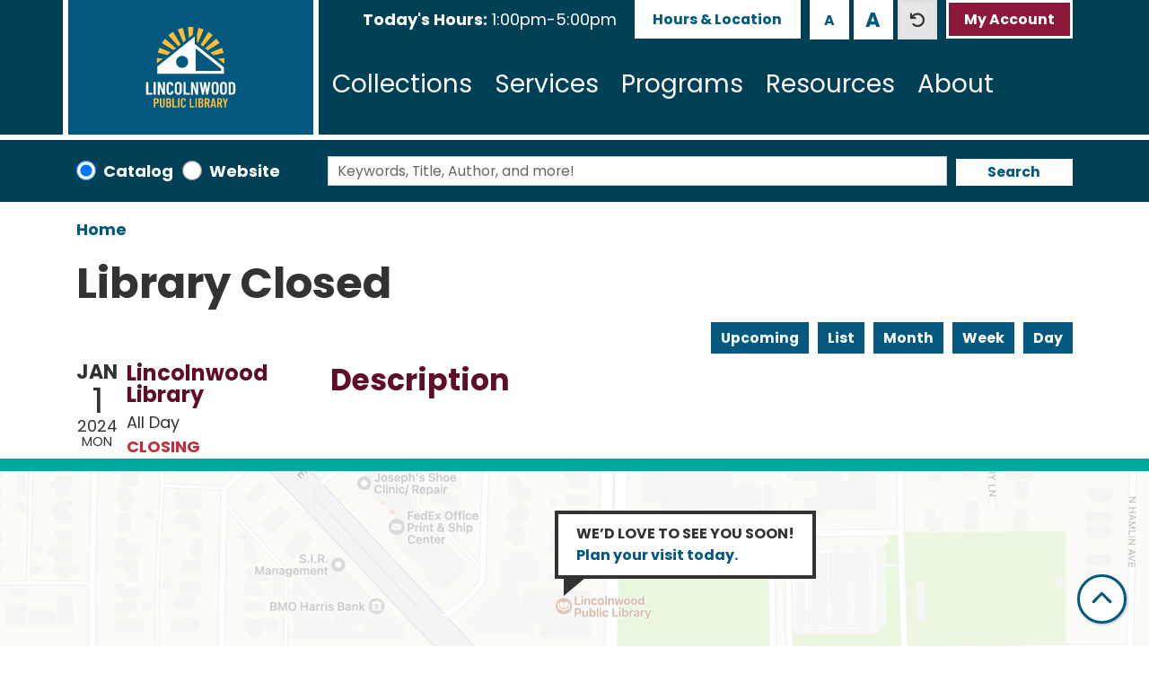

--- FILE ---
content_type: text/html; charset=UTF-8
request_url: https://www.lincolnwoodlibrary.org/event/library-closed-18
body_size: 10274
content:
<!DOCTYPE html>
<html lang="en" dir="ltr" prefix="og: https://ogp.me/ns#">
  <head>
    <meta charset="utf-8" />
<link rel="canonical" href="https://www.lincolnwoodlibrary.org/event/library-closed-18" />
<meta property="og:site_name" content="Lincolnwood Public Library" />
<meta property="og:type" content="website" />
<meta property="og:title" content="Library Closed" />
<meta name="Generator" content="Drupal 11 (https://www.drupal.org)" />
<meta name="MobileOptimized" content="width" />
<meta name="HandheldFriendly" content="true" />
<meta name="viewport" content="width=device-width, initial-scale=1.0" />
<link rel="icon" href="/themes/custom/website_theme/favicon.ico" type="image/vnd.microsoft.icon" />
<link rel="alternate" hreflang="en" href="https://www.lincolnwoodlibrary.org/event/library-closed-18" />

    <title>Library Closed | Lincolnwood Public Library</title>
        <style>
      :root {
        --calendar-theme-external-link-content: "Opens\20 in\20 a\20 new\20 tab\3A \20 ";
      }
    </style>
    <link rel="stylesheet" media="all" href="/core/misc/components/progress.module.css?t91jen" />
<link rel="stylesheet" media="all" href="/core/misc/components/ajax-progress.module.css?t91jen" />
<link rel="stylesheet" media="all" href="/core/modules/system/css/components/align.module.css?t91jen" />
<link rel="stylesheet" media="all" href="/core/modules/system/css/components/container-inline.module.css?t91jen" />
<link rel="stylesheet" media="all" href="/core/modules/system/css/components/clearfix.module.css?t91jen" />
<link rel="stylesheet" media="all" href="/core/modules/system/css/components/hidden.module.css?t91jen" />
<link rel="stylesheet" media="all" href="/core/modules/system/css/components/js.module.css?t91jen" />
<link rel="stylesheet" media="all" href="/modules/custom/block_text_resizing/css/text-resizing.css?t91jen" />
<link rel="stylesheet" media="all" href="/modules/custom/library_calendar/lc_calendar_theme/css/base.css?t91jen" />
<link rel="stylesheet" media="all" href="/modules/custom/library_calendar/lc_calendar_theme/css/state.css?t91jen" />
<link rel="stylesheet" media="all" href="/modules/custom/library_calendar/lc_calendar_theme/css/components/branch-selector.css?t91jen" />
<link rel="stylesheet" media="all" href="/modules/custom/library_calendar/lc_calendar_theme/css/components/date-icon.css?t91jen" />
<link rel="stylesheet" media="all" href="/modules/custom/library_calendar/lc_calendar_theme/css/components/events.css?t91jen" />
<link rel="stylesheet" media="all" href="/modules/custom/library_calendar/lc_calendar_theme/css/components/event-full.css?t91jen" />
<link rel="stylesheet" media="all" href="/modules/custom/library_calendar/lc_calendar_theme/css/components/menu-tasks.css?t91jen" />
<link rel="stylesheet" media="all" href="/modules/contrib/office_hours/css/office_hours.css?t91jen" />
<link rel="stylesheet" media="all" href="/themes/custom/calendar_theme/node_modules/%40fortawesome/fontawesome-free/css/all.min.css?t91jen" />
<link rel="stylesheet" media="all" href="/themes/custom/website_theme/css/style?t91jen" />

    
  </head>
  <body class="path-node page-node-type-lc-closing no-js">
        <a href="#main-content" class="visually-hidden focusable skip-link">
      Skip to main content
    </a>
    
      <div class="dialog-off-canvas-main-canvas" data-off-canvas-main-canvas>
    
<header class="header">
      <div class="position-relative">
      <div class="container">
        <div class="row">
                      <div class="col-8 col-sm-6 col-lg-3 mx-auto branding-col">
                <div>
    
<div id="block-sitebranding" class="block block-system block-system-branding-block position-relative">
  
    
        
    
    <a class="site-logo" href="/" rel="home">
      <img src="/themes/custom/website_theme/logo.svg" alt="Home" fetchpriority="high">
    </a>
  </div>

  </div>

            </div>
          
                      <div class="col-12 col-lg-9 header-content-col">
                <div class="header-content-container">
    
<div id="block-branchselect-2" class="block block-lc-branch-select block-lc-branch-select-block position-relative">
  
    
      


    
<div class="lc-branch-select">
    <div class="lc-branch-select__wrapper lc-branch-select__wrapper--single lc-branch-select__wrapper--open">
    <div class="lc-branch-select__content-container">
              
                                              
        <div class="lc-branch-select__today-hours-container lc-branch-select__collapse" role="button" tabindex="0">
          <div class="lc-branch-select__today-hours">
            <b class="lc-branch-select__today-hours--label">Today's Hours:</b>
            <span class="lc-branch-select__today-hours--value"></span>
          </div>
        </div>
      
              
                  <button class="button lc-branch-select__collapse" type="button">
            Hours &amp; Location
          </button>
        
        <div class="lc-branch-select__collapsed-wrapper">
                        
          
          <div class="lc-branch-select__content">
            <div>
  
      <h2><a href="/branch/lincolnwood-library">

            <div class="field-container">Lincolnwood Library</div>
      </a></h2>
    
  

<div class="lc-branch-select__branch lc-branch-select__branch--89" data-branch="89">
  <div class="lc-branch-select__branch--hidden-region">
    
<div class="block block-layout-builder block-field-blocktaxonomy-termlc-library-branchfield-lc-branch-hours position-relative">
  
    
      

      <div class="field-container">
              <div><div class="office-hours office-hours office-hours-status--closed"><div class="office-hours__item"><span class="office-hours__item-slots">1:00pm-5:00pm</span><span><br /></span></div></div></div>
          </div>
  
  </div>

  </div>
  <div class="lc-branch-selector-content-row">
    <div class="lc-branch-selector-content-col">
      <div>
        
<div class="block block-layout-builder block-field-blocktaxonomy-termlc-library-branchfield-lc-phone-number position-relative">
  
    
      

            <div class="field-container"><a href="tel:8476775277">(847) 677-5277</a></div>
      
  </div>

<div class="block block-layout-builder block-field-blocktaxonomy-termlc-library-branchfield-lc-address position-relative">
  
    
      

            <div class="field-container"><p class="address" translate="no"><span class="address-line1">4000 W. Pratt Ave.</span><br>
<span class="locality">Lincolnwood</span>, <span class="administrative-area">IL</span> <span class="postal-code">60712</span><br>
<span class="country">United States</span></p></div>
      
  </div>

<div class="block block-layout-builder block-extra-field-blocktaxonomy-termlc-library-branchmap-link position-relative">
  
    
      <a href="http://maps.google.com/?q=4000%20W.%20Pratt%20Ave.%2C%2BLincolnwood%2C%2BIL%2C%2B60712" target="_blank">View on Google Maps</a>
  </div>

<div class="block block-layout-builder block-field-blocktaxonomy-termlc-library-branchfield-lc-branch-selector-text position-relative">
  
    
      

            <div class="field-container"><p><a href="/closings">Days closed</a></p></div>
      
  </div>

      </div>
    </div>
    <div class="lc-branch-selector-content-col">
      <div>
        
<div class="block block-layout-builder block-field-blocktaxonomy-termlc-library-branchfield-lc-branch-hours position-relative">
  
    
      

      <div class="field-container">
              <div><div class="office-hours office-hours office-hours-status--closed"><div class="office-hours__item"><span class="office-hours__item-label">Sun: </span><span class="office-hours__item-slots">1:00pm-5:00pm</span><span><br /></span></div><div class="office-hours__item"><span class="office-hours__item-label">Mon: </span><span class="office-hours__item-slots">9:00am-9:00pm</span><span><br /></span></div><div class="office-hours__item"><span class="office-hours__item-label">Tue: </span><span class="office-hours__item-slots">9:00am-9:00pm</span><span><br /></span></div><div class="office-hours__item"><span class="office-hours__item-label">Wed: </span><span class="office-hours__item-slots">9:00am-9:00pm</span><span><br /></span></div><div class="office-hours__item"><span class="office-hours__item-label">Thu: </span><span class="office-hours__item-slots">9:00am-9:00pm</span><span><br /></span></div><div class="office-hours__item"><span class="office-hours__item-label">Fri: </span><span class="office-hours__item-slots">9:00am-5:00pm</span><span><br /></span></div><div class="office-hours__item"><span class="office-hours__item-label">Sat: </span><span class="office-hours__item-slots">9:00am-5:00pm</span><span><br /></span></div></div></div>
          </div>
  
  </div>

      </div>
    </div>
  </div>
</div>

</div>

          </div>
        </div>
          </div>
  </div>
</div>

  </div>

<div class="btn-group block block-block-text-resizing position-relative" id="block-textresizingblock">
  
    
      <div><button aria-label="Use smaller text size." class="btn-text-resizing-sm btn btn-text-resizing" data-text-size="small" title="Use smaller text size." type="button">A</button>
<button aria-label="Use larger text size." class="btn-text-resizing-lg btn btn-text-resizing" data-text-size="large" title="Use larger text size." type="button">A</button>
<button aria-label="Use default text size." class="btn-text-resizing-default btn btn-text-resizing" data-text-size="default" title="Use default text size." type="button">A</button>
</div>

  </div>

<div id="block-headerbuttons" class="block block-block-content block-block-content6955d936-d92d-4d12-a6c0-1afd2c0d00bc position-relative">
  
    
      

            <div class="field-container"><a class="btn btn-secondary btn-header" href="https://ccs.polarislibrary.com/polaris/logon.aspx?ctx=41.1033.0.0.1">
  My Account
</a></div>
      
  </div>

  </div>

                <div>
    

<div class="navbar-container">
  <nav id="block-website-theme-main-menu" class="navbar navbar-expand-lg" role="navigation" aria-labelledby="block-website-theme-main-menu-menu">
                      
    <h2 class="visually-hidden" id="block-website-theme-main-menu-menu">Main navigation</h2>
    

    <button class="navbar-toggler" type="button" data-toggle="collapse"
        data-target="#navbarSupportedContent"
        aria-controls="navbarSupportedContent" aria-expanded="false"
        aria-label="Toggle navigation">
      <i class="fas fa-bars"></i>

      <span class="visually-hidden">
        Toggle Navigation      </span>

      Menu    </button>

    <div class="collapse navbar-collapse" id="navbarSupportedContent">
              


  
            <ul class="nav navbar-nav" role="menu">
    
          
                    
      
      <li class="nav-item dropdown" role="none">
        
        
                          
        <span class="nav-link nav-level-0 has-children" data-nav-level="0" role="menuitem" aria-expanded="false" aria-haspopup="true" aria-controls="dropdown-collections" data-dropdown="dropdown-collections" tabindex="0">Collections</span>

                  <button class="btn d-lg-none" type="button">
            <i class="fas fa-chevron-down" role="presentation"></i>
            <span class="visually-hidden">Open Menu</span>
          </button>

            
      
          <div class="mega-menu-container">
          <ul class="dropdown-menu" id="dropdown-collections" role="menu">
    
          
      
                    
      <li class="nav-item menu-action menu-action-fas fa-search" role="none">
        
        
        
        <a href="https://ccs.polarislibrary.com/polaris/default.aspx?ctx=41.1033.0.0.44" class="menu-action menu-action-fas fa-search nav-link nav-level-1" data-nav-level="1" role="menuitem">Search Catalog</a>

              </li>
          
                    
      
      <li class="nav-item dropdown" role="none">
        
        
                          
        <span class="nav-link nav-level-1 has-children" data-nav-level="1" role="menuitem" aria-expanded="false" aria-haspopup="true" aria-controls="dropdown-books-more" data-dropdown="dropdown-books-more" tabindex="0">Books &amp; More</span>

                  <button class="btn d-lg-none" type="button">
            <i class="fas fa-chevron-down" role="presentation"></i>
            <span class="visually-hidden">Open Menu</span>
          </button>

            
      
          <ul class="dropdown-menu" id="dropdown-books-more" role="menu">
    
          
      
      
      <li class="nav-item" role="none">
        
        
        
        <a href="/read" class="nav-link nav-level-2" data-nav-level="2" role="menuitem" data-drupal-link-system-path="node/592">Read</a>

              </li>
          
      
      
      <li class="nav-item" role="none">
        
        
        
        <a href="/play" class="nav-link nav-level-2" data-nav-level="2" role="menuitem" data-drupal-link-system-path="node/593">Play</a>

              </li>
          
      
      
      <li class="nav-item" role="none">
        
        
        
        <a href="/watch" class="nav-link nav-level-2" data-nav-level="2" role="menuitem" data-drupal-link-system-path="node/594">Watch</a>

              </li>
          
      
      
      <li class="nav-item" role="none">
        
        
        
        <a href="/listen" class="nav-link nav-level-2" data-nav-level="2" role="menuitem" data-drupal-link-system-path="node/595">Listen</a>

              </li>
          
      
      
      <li class="nav-item" role="none">
        
        
        
        <a href="/cant-find-it" class="nav-link nav-level-2" data-nav-level="2" role="menuitem" data-drupal-link-system-path="node/600">Can&#039;t Find It?</a>

              </li>
        </ul>

      
              </li>
          
                    
      
      <li class="nav-item dropdown" role="none">
        
        
                          
        <span class="nav-link nav-level-1 has-children" data-nav-level="1" role="menuitem" aria-expanded="false" aria-haspopup="true" aria-controls="dropdown-digital-library" data-dropdown="dropdown-digital-library" tabindex="0">Digital Library</span>

                  <button class="btn d-lg-none" type="button">
            <i class="fas fa-chevron-down" role="presentation"></i>
            <span class="visually-hidden">Open Menu</span>
          </button>

            
      
          <ul class="dropdown-menu" id="dropdown-digital-library" role="menu">
    
          
      
      
      <li class="nav-item" role="none">
        
        
        
        <a href="/ebooks-eaudiobooks" class="nav-link nav-level-2" data-nav-level="2" role="menuitem" data-drupal-link-system-path="node/597">eBooks &amp; eAudiobooks</a>

              </li>
          
      
      
      <li class="nav-item" role="none">
        
        
        
        <a href="/newspapers" class="nav-link nav-level-2" data-nav-level="2" role="menuitem" data-drupal-link-system-path="node/1721">Newspapers</a>

              </li>
          
      
      
      <li class="nav-item" role="none">
        
        
        
        <a href="/magazines-comics-news" class="nav-link nav-level-2" data-nav-level="2" role="menuitem" data-drupal-link-system-path="node/598">Magazines &amp; Comics</a>

              </li>
          
      
      
      <li class="nav-item" role="none">
        
        
        
        <a href="/tv-movies-music" class="nav-link nav-level-2" data-nav-level="2" role="menuitem" data-drupal-link-system-path="node/601">TV, Movies &amp; Music</a>

              </li>
        </ul>

      
              </li>
          
                    
      
      <li class="nav-item dropdown" role="none">
        
        
                          
        <span class="nav-link nav-level-1 has-children" data-nav-level="1" role="menuitem" aria-expanded="false" aria-haspopup="true" aria-controls="dropdown-special-collections" data-dropdown="dropdown-special-collections" tabindex="0">Special Collections</span>

                  <button class="btn d-lg-none" type="button">
            <i class="fas fa-chevron-down" role="presentation"></i>
            <span class="visually-hidden">Open Menu</span>
          </button>

            
      
          <ul class="dropdown-menu" id="dropdown-special-collections" role="menu">
    
          
      
      
      <li class="nav-item" role="none">
        
        
        
        <a href="/library-of-things" class="nav-link nav-level-2" data-nav-level="2" role="menuitem" data-drupal-link-system-path="library-of-things">Library of Things</a>

              </li>
          
      
      
      <li class="nav-item" role="none">
        
        
        
        <a href="/seed-library" class="nav-link nav-level-2" data-nav-level="2" role="menuitem" data-drupal-link-system-path="node/24246">Seed Library</a>

              </li>
          
      
      
      <li class="nav-item" role="none">
        
        
        
        <a href="https://lpld.omeka.net/" class="nav-link nav-level-2" data-nav-level="2" role="menuitem">Historical Collection</a>

              </li>
          
      
      
      <li class="nav-item" role="none">
        
        
        
        <a href="https://mylincolnwoodstory.tumblr.com/" class="nav-link nav-level-2" data-nav-level="2" role="menuitem">My Lincolnwood Story</a>

              </li>
        </ul>

      
              </li>
        </ul>

          </div>
      
              </li>
          
                    
      
      <li class="nav-item dropdown" role="none">
        
        
                          
        <span class="nav-link nav-level-0 has-children" data-nav-level="0" role="menuitem" aria-expanded="false" aria-haspopup="true" aria-controls="dropdown-services" data-dropdown="dropdown-services" tabindex="0">Services</span>

                  <button class="btn d-lg-none" type="button">
            <i class="fas fa-chevron-down" role="presentation"></i>
            <span class="visually-hidden">Open Menu</span>
          </button>

            
      
          <div class="mega-menu-container">
          <ul class="dropdown-menu" id="dropdown-services" role="menu">
    
          
      
                    
      <li class="nav-item  menu-action menu-action-fas fa-question" role="none">
        
        
        
        <a href="/how-do-i" class=" menu-action menu-action-fas fa-question nav-link nav-level-1" data-nav-level="1" role="menuitem" data-drupal-link-system-path="node/599">FAQs</a>

              </li>
          
                    
      
      <li class="nav-item dropdown" role="none">
        
        
                          
        <span class="nav-link nav-level-1 has-children" data-nav-level="1" role="menuitem" aria-expanded="false" aria-haspopup="true" aria-controls="dropdown-services-for" data-dropdown="dropdown-services-for" tabindex="0">Services For</span>

                  <button class="btn d-lg-none" type="button">
            <i class="fas fa-chevron-down" role="presentation"></i>
            <span class="visually-hidden">Open Menu</span>
          </button>

            
      
          <ul class="dropdown-menu" id="dropdown-services-for" role="menu">
    
          
      
      
      <li class="nav-item" role="none">
        
        
        
        <a href="/babies-toddlers-preschoolers" class="nav-link nav-level-2" data-nav-level="2" role="menuitem" data-drupal-link-system-path="node/602">Babies, Toddlers &amp; Preschoolers</a>

              </li>
          
      
      
      <li class="nav-item" role="none">
        
        
        
        <a href="/kids" class="nav-link nav-level-2" data-nav-level="2" role="menuitem" data-drupal-link-system-path="node/603">Kids</a>

              </li>
          
      
      
      <li class="nav-item" role="none">
        
        
        
        <a href="/teens" class="nav-link nav-level-2" data-nav-level="2" role="menuitem" data-drupal-link-system-path="node/604">Tweens &amp; Teens</a>

              </li>
          
      
      
      <li class="nav-item" role="none">
        
        
        
        <a href="/parents-caregivers-educators" class="nav-link nav-level-2" data-nav-level="2" role="menuitem" data-drupal-link-system-path="node/607">Parents, Caregivers &amp; Educators</a>

              </li>
        </ul>

      
              </li>
          
                    
      
      <li class="nav-item dropdown" role="none">
        
        
                          
        <span class="nav-link nav-level-1 has-children" data-nav-level="1" role="menuitem" aria-expanded="false" aria-haspopup="true" aria-controls="dropdown-spaces-technology" data-dropdown="dropdown-spaces-technology" tabindex="0">Spaces &amp; Technology</span>

                  <button class="btn d-lg-none" type="button">
            <i class="fas fa-chevron-down" role="presentation"></i>
            <span class="visually-hidden">Open Menu</span>
          </button>

            
      
          <ul class="dropdown-menu" id="dropdown-spaces-technology" role="menu">
    
          
      
      
      <li class="nav-item" role="none">
        
        
        
        <a href="/computers-wifi" class="nav-link nav-level-2" data-nav-level="2" role="menuitem" data-drupal-link-system-path="node/609">Computers &amp; WiFi</a>

              </li>
          
      
      
      <li class="nav-item" role="none">
        
        
        
        <a href="/print-copy-scan-fax" class="nav-link nav-level-2" data-nav-level="2" role="menuitem" data-drupal-link-system-path="node/610">Print, Copy, Scan &amp; Fax</a>

              </li>
          
      
      
      <li class="nav-item" role="none">
        
        
        
        <a href="/reserve-room" class="nav-link nav-level-2" data-nav-level="2" role="menuitem" data-drupal-link-system-path="node/1">Meeting &amp; Study Rooms</a>

              </li>
          
      
      
      <li class="nav-item" role="none">
        
        
        
        <a href="/library-of-things" class="nav-link nav-level-2" data-nav-level="2" role="menuitem" data-drupal-link-system-path="library-of-things">Library of Things</a>

              </li>
        </ul>

      
              </li>
          
                    
      
      <li class="nav-item dropdown" role="none">
        
        
                          
        <span class="nav-link nav-level-1 has-children" data-nav-level="1" role="menuitem" aria-expanded="false" aria-haspopup="true" aria-controls="dropdown-featured" data-dropdown="dropdown-featured" tabindex="0">Featured</span>

                  <button class="btn d-lg-none" type="button">
            <i class="fas fa-chevron-down" role="presentation"></i>
            <span class="visually-hidden">Open Menu</span>
          </button>

            
      
          <ul class="dropdown-menu" id="dropdown-featured" role="menu">
    
          
      
      
      <li class="nav-item" role="none">
        
        
        
        <a href="/museum-passes" class="nav-link nav-level-2" data-nav-level="2" role="menuitem" data-drupal-link-system-path="node/612">Museum Passes</a>

              </li>
          
      
      
      <li class="nav-item" role="none">
        
        
        
        <a href="/tax-information" class="nav-link nav-level-2" data-nav-level="2" role="menuitem" data-drupal-link-system-path="node/614">Tax Information</a>

              </li>
          
      
      
      <li class="nav-item" role="none">
        
        
        
        <a href="/vote" class="nav-link nav-level-2" data-nav-level="2" role="menuitem" data-drupal-link-system-path="node/615">Voting Information</a>

              </li>
          
      
      
      <li class="nav-item" role="none">
        
        
        
        <a href="/work-study" class="nav-link nav-level-2" data-nav-level="2" role="menuitem" data-drupal-link-system-path="node/613">Work &amp; Study</a>

              </li>
          
      
      
      <li class="nav-item" role="none">
        
        
        
        <a href="https://www.lincolnwoodlibrary.org/newsletters" class="nav-link nav-level-2" data-nav-level="2" role="menuitem">Library Newsletters</a>

              </li>
        </ul>

      
              </li>
        </ul>

          </div>
      
              </li>
          
                    
      
      <li class="nav-item dropdown" role="none">
        
        
                          
        <span class="nav-link nav-level-0 has-children" data-nav-level="0" role="menuitem" aria-expanded="false" aria-haspopup="true" aria-controls="dropdown-programs" data-dropdown="dropdown-programs" tabindex="0">Programs</span>

                  <button class="btn d-lg-none" type="button">
            <i class="fas fa-chevron-down" role="presentation"></i>
            <span class="visually-hidden">Open Menu</span>
          </button>

            
      
          <div class="mega-menu-container">
          <ul class="dropdown-menu" id="dropdown-programs" role="menu">
    
          
      
                    
      <li class="nav-item menu-action menu-action-fas fa-calendar" role="none">
        
        
        
        <a href="/events" class="menu-action menu-action-fas fa-calendar nav-link nav-level-1" data-nav-level="1" role="menuitem" data-drupal-link-system-path="events">Calendar</a>

              </li>
          
                    
      
      <li class="nav-item dropdown" role="none">
        
        
                          
        <span class="nav-link nav-level-1 has-children" data-nav-level="1" role="menuitem" aria-expanded="false" aria-haspopup="true" aria-controls="dropdown-by-age" data-dropdown="dropdown-by-age" tabindex="0">By Age</span>

                  <button class="btn d-lg-none" type="button">
            <i class="fas fa-chevron-down" role="presentation"></i>
            <span class="visually-hidden">Open Menu</span>
          </button>

            
      
          <ul class="dropdown-menu" id="dropdown-by-age" role="menu">
    
          
      
      
      <li class="nav-item" role="none">
        
        
        
        <a href="/events/month?age_groups%5B1%5D=1" class="nav-link nav-level-2" data-nav-level="2" role="menuitem" data-drupal-link-query="{&quot;age_groups&quot;:{&quot;1&quot;:&quot;1&quot;}}" data-drupal-link-system-path="events/month">Babies, Toddlers &amp; Preschoolers</a>

              </li>
          
      
      
      <li class="nav-item" role="none">
        
        
        
        <a href="/events/month?age_groups%5B2%5D=2" class="nav-link nav-level-2" data-nav-level="2" role="menuitem" data-drupal-link-query="{&quot;age_groups&quot;:{&quot;2&quot;:&quot;2&quot;}}" data-drupal-link-system-path="events/month">Kids</a>

              </li>
          
      
      
      <li class="nav-item" role="none">
        
        
        
        <a href="/events/month?age_groups%5B3%5D=3" class="nav-link nav-level-2" data-nav-level="2" role="menuitem" data-drupal-link-query="{&quot;age_groups&quot;:{&quot;3&quot;:&quot;3&quot;}}" data-drupal-link-system-path="events/month">Tweens &amp; Teens</a>

              </li>
          
      
      
      <li class="nav-item" role="none">
        
        
        
        <a href="/events/month?age_groups%5B4%5D=4" class="nav-link nav-level-2" data-nav-level="2" role="menuitem" data-drupal-link-query="{&quot;age_groups&quot;:{&quot;4&quot;:&quot;4&quot;}}" data-drupal-link-system-path="events/month">Adults</a>

              </li>
        </ul>

      
              </li>
          
                    
      
      <li class="nav-item dropdown" role="none">
        
        
                          
        <span class="nav-link nav-level-1 has-children" data-nav-level="1" role="menuitem" aria-expanded="false" aria-haspopup="true" aria-controls="dropdown-by-category" data-dropdown="dropdown-by-category" tabindex="0">By Category</span>

                  <button class="btn d-lg-none" type="button">
            <i class="fas fa-chevron-down" role="presentation"></i>
            <span class="visually-hidden">Open Menu</span>
          </button>

            
      
          <ul class="dropdown-menu" id="dropdown-by-category" role="menu">
    
          
      
      
      <li class="nav-item" role="none">
        
        
        
        <a href="/events/month?program_types%5B43%5D=43" class="nav-link nav-level-2" data-nav-level="2" role="menuitem" data-drupal-link-query="{&quot;program_types&quot;:{&quot;43&quot;:&quot;43&quot;}}" data-drupal-link-system-path="events/month">Storytimes &amp; Early Learning</a>

              </li>
          
      
      
      <li class="nav-item" role="none">
        
        
        
        <a href="/events/month?program_types%5B39%5D=39" class="nav-link nav-level-2" data-nav-level="2" role="menuitem" data-drupal-link-query="{&quot;program_types&quot;:{&quot;39&quot;:&quot;39&quot;}}" data-drupal-link-system-path="events/month">Book &amp; Film Discussions</a>

              </li>
          
      
      
      <li class="nav-item" role="none">
        
        
        
        <a href="/events/month?program_types%5B38%5D=38" class="nav-link nav-level-2" data-nav-level="2" role="menuitem" data-drupal-link-query="{&quot;program_types&quot;:{&quot;38&quot;:&quot;38&quot;}}" data-drupal-link-system-path="events/month">Crafts, Hobbies &amp; DIY</a>

              </li>
          
      
      
      <li class="nav-item" role="none">
        
        
        
        <a href="/events/month?program_types%5B93%5D=93" class="nav-link nav-level-2" data-nav-level="2" role="menuitem" data-drupal-link-query="{&quot;program_types&quot;:{&quot;93&quot;:&quot;93&quot;}}" data-drupal-link-system-path="events/month">Technology &amp; Adult Learning</a>

              </li>
          
      
      
      <li class="nav-item" role="none">
        
        
        
        <a href="/events/month?program_types%5B40%5D=40" class="nav-link nav-level-2" data-nav-level="2" role="menuitem" data-drupal-link-query="{&quot;program_types&quot;:{&quot;40&quot;:&quot;40&quot;}}" data-drupal-link-system-path="events/month">Special Events</a>

              </li>
        </ul>

      
              </li>
          
                    
      
      <li class="nav-item dropdown" role="none">
        
        
                          
        <span class="nav-link nav-level-1 has-children" data-nav-level="1" role="menuitem" aria-expanded="false" aria-haspopup="true" aria-controls="dropdown-event-information" data-dropdown="dropdown-event-information" tabindex="0">Event Information</span>

                  <button class="btn d-lg-none" type="button">
            <i class="fas fa-chevron-down" role="presentation"></i>
            <span class="visually-hidden">Open Menu</span>
          </button>

            
      
          <ul class="dropdown-menu" id="dropdown-event-information" role="menu">
    
          
      
      
      <li class="nav-item" role="none">
        
        
        
        <a href="https://www.lincolnwoodlibrary.org/newsletter" class="nav-link nav-level-2" data-nav-level="2" role="menuitem">Library Newsletter</a>

              </li>
          
      
      
      <li class="nav-item" role="none">
        
        
        
        <a href="/videos?field_v_type_target_id%5B224%5D=224" class="nav-link nav-level-2" data-nav-level="2" role="menuitem" data-drupal-link-query="{&quot;field_v_type_target_id&quot;:{&quot;224&quot;:&quot;224&quot;}}" data-drupal-link-system-path="videos">Class Archive</a>

              </li>
          
      
      
      <li class="nav-item" role="none">
        
        
        
        <a href="/reading-programs" class="nav-link nav-level-2" data-nav-level="2" role="menuitem" data-drupal-link-system-path="node/617">Reading Programs</a>

              </li>
          
      
      
      <li class="nav-item" role="none">
        
        
        
        <a href="/recurring-programs" class="nav-link nav-level-2" data-nav-level="2" role="menuitem" data-drupal-link-system-path="node/619">Recurring Programs</a>

              </li>
          
      
      
      <li class="nav-item" role="none">
        
        
        
        <a href="/suggest-program" class="nav-link nav-level-2" data-nav-level="2" role="menuitem" data-drupal-link-system-path="node/618">Suggest a Program</a>

              </li>
        </ul>

      
              </li>
        </ul>

          </div>
      
              </li>
          
                    
      
      <li class="nav-item dropdown" role="none">
        
        
                          
        <span class="nav-link nav-level-0 has-children" data-nav-level="0" role="menuitem" aria-expanded="false" aria-haspopup="true" aria-controls="dropdown-resources" data-dropdown="dropdown-resources" tabindex="0">Resources</span>

                  <button class="btn d-lg-none" type="button">
            <i class="fas fa-chevron-down" role="presentation"></i>
            <span class="visually-hidden">Open Menu</span>
          </button>

            
      
          <div class="mega-menu-container">
          <ul class="dropdown-menu" id="dropdown-resources" role="menu">
    
          
      
                    
      <li class="nav-item menu-action menu-action-fas fa-laptop" role="none">
        
        
        
        <a href="/resource-quick-links" class="menu-action menu-action-fas fa-laptop nav-link nav-level-1" data-nav-level="1" role="menuitem" data-drupal-link-system-path="resource-quick-links">Quick Links</a>

              </li>
          
                    
      
      <li class="nav-item dropdown" role="none">
        
        
                          
        <span class="nav-link nav-level-1 has-children" data-nav-level="1" role="menuitem" aria-expanded="false" aria-haspopup="true" aria-controls="dropdown-by-topic" data-dropdown="dropdown-by-topic" tabindex="0">By Topic</span>

                  <button class="btn d-lg-none" type="button">
            <i class="fas fa-chevron-down" role="presentation"></i>
            <span class="visually-hidden">Open Menu</span>
          </button>

            
      
          <ul class="dropdown-menu" id="dropdown-by-topic" role="menu">
    
          
      
      
      <li class="nav-item" role="none">
        
        
        
        <a href="/resources" class="nav-link nav-level-2" data-nav-level="2" role="menuitem" data-drupal-link-system-path="resources">All Resources</a>

              </li>
          
      
      
      <li class="nav-item" role="none">
        
        
        
        <a href="/resources?field_db_type_target_id%5B145%5D=145" class="nav-link nav-level-2" data-nav-level="2" role="menuitem" data-drupal-link-query="{&quot;field_db_type_target_id&quot;:{&quot;145&quot;:&quot;145&quot;}}" data-drupal-link-system-path="resources">Online Learning</a>

              </li>
          
      
      
      <li class="nav-item" role="none">
        
        
        
        <a href="/resources?field_db_type_target_id%5B153%5D=153" class="nav-link nav-level-2" data-nav-level="2" role="menuitem" data-drupal-link-query="{&quot;field_db_type_target_id&quot;:{&quot;153&quot;:&quot;153&quot;}}" data-drupal-link-system-path="resources">Job Search</a>

              </li>
          
      
      
      <li class="nav-item" role="none">
        
        
        
        <a href="/resources?field_db_type_target_id%5B148%5D=148" class="nav-link nav-level-2" data-nav-level="2" role="menuitem" data-drupal-link-query="{&quot;field_db_type_target_id&quot;:{&quot;148&quot;:&quot;148&quot;}}" data-drupal-link-system-path="resources">Genealogy &amp; History</a>

              </li>
          
      
      
      <li class="nav-item" role="none">
        
        
        
        <a href="/resources?field_db_type_target_id%5B152%5D=152" class="nav-link nav-level-2" data-nav-level="2" role="menuitem" data-drupal-link-query="{&quot;field_db_type_target_id&quot;:{&quot;152&quot;:&quot;152&quot;}}" data-drupal-link-system-path="resources">Business &amp; Investing</a>

              </li>
        </ul>

      
              </li>
          
                    
      
      <li class="nav-item dropdown" role="none">
        
        
                          
        <span class="nav-link nav-level-1 has-children" data-nav-level="1" role="menuitem" aria-expanded="false" aria-haspopup="true" aria-controls="dropdown-popular" data-dropdown="dropdown-popular" tabindex="0">Popular</span>

                  <button class="btn d-lg-none" type="button">
            <i class="fas fa-chevron-down" role="presentation"></i>
            <span class="visually-hidden">Open Menu</span>
          </button>

            
      
          <ul class="dropdown-menu" id="dropdown-popular" role="menu">
    
          
      
      
      <li class="nav-item" role="none">
        
        
        
        <a href="http://search.ebscohost.com/login.aspx?authtype=ip%2Ccpid&amp;custid=s9059224&amp;profile=crcro" class="nav-link nav-level-2" data-nav-level="2" role="menuitem">Consumer Reports</a>

              </li>
          
      
      
      <li class="nav-item" role="none">
        
        
        
        <a href="https://connect.mangolanguages.com/lincolnwood/start" class="nav-link nav-level-2" data-nav-level="2" role="menuitem">Mango Languages</a>

              </li>
          
      
      
      <li class="nav-item" role="none">
        
        
        
        <a href="https://landing.brainfuse.com/index.asp?u=main.lincolnwoodlibraryhn.il.brainfuse.com" class="nav-link nav-level-2" data-nav-level="2" role="menuitem">Brainfuse HelpNow</a>

              </li>
          
      
      
      <li class="nav-item" role="none">
        
        
        
        <a href="https://www.atozdatabases.com/" class="nav-link nav-level-2" data-nav-level="2" role="menuitem">AtoZDatabases</a>

              </li>
        </ul>

      
              </li>
          
                    
      
      <li class="nav-item dropdown" role="none">
        
        
                          
        <span class="nav-link nav-level-1 has-children" data-nav-level="1" role="menuitem" aria-expanded="false" aria-haspopup="true" aria-controls="dropdown-need-help" data-dropdown="dropdown-need-help" tabindex="0">Need Help?</span>

                  <button class="btn d-lg-none" type="button">
            <i class="fas fa-chevron-down" role="presentation"></i>
            <span class="visually-hidden">Open Menu</span>
          </button>

            
      
          <ul class="dropdown-menu" id="dropdown-need-help" role="menu">
    
          
      
      
      <li class="nav-item" role="none">
        
        
        
        <a href="/ask-a-librarian" class="nav-link nav-level-2" data-nav-level="2" role="menuitem" data-drupal-link-system-path="node/621">Ask a Librarian</a>

              </li>
          
      
      
      <li class="nav-item" role="none">
        
        
        
        <a href="/technology-training" class="nav-link nav-level-2" data-nav-level="2" role="menuitem" data-drupal-link-system-path="node/620">Technology Training</a>

              </li>
          
      
      
      <li class="nav-item" role="none">
        
        
        
        <a href="/community-resources" class="nav-link nav-level-2" data-nav-level="2" role="menuitem" data-drupal-link-system-path="community-resources">Community Resources</a>

              </li>
          
      
      
      <li class="nav-item" role="none">
        
        
        
        <a href="/tax-information" class="nav-link nav-level-2" data-nav-level="2" role="menuitem" data-drupal-link-system-path="node/614">Tax Information</a>

              </li>
          
      
      
      <li class="nav-item" role="none">
        
        
        
        <a href="/vote" class="nav-link nav-level-2" data-nav-level="2" role="menuitem" data-drupal-link-system-path="node/615">Voting Information</a>

              </li>
        </ul>

      
              </li>
        </ul>

          </div>
      
              </li>
          
                    
      
      <li class="nav-item dropdown" role="none">
        
        
                          
        <span class="nav-link nav-level-0 has-children" data-nav-level="0" role="menuitem" aria-expanded="false" aria-haspopup="true" aria-controls="dropdown-about" data-dropdown="dropdown-about" tabindex="0">About</span>

                  <button class="btn d-lg-none" type="button">
            <i class="fas fa-chevron-down" role="presentation"></i>
            <span class="visually-hidden">Open Menu</span>
          </button>

            
      
          <div class="mega-menu-container">
          <ul class="dropdown-menu" id="dropdown-about" role="menu">
    
          
      
                    
      <li class="nav-item  menu-action menu-action-fas fa-comment" role="none">
        
        
        
        <a href="/contact-us" class=" menu-action menu-action-fas fa-comment nav-link nav-level-1" data-nav-level="1" role="menuitem" data-drupal-link-system-path="node/622">Contact Us</a>

              </li>
          
                    
      
      <li class="nav-item dropdown" role="none">
        
        
                          
        <span class="nav-link nav-level-1 has-children" data-nav-level="1" role="menuitem" aria-expanded="false" aria-haspopup="true" aria-controls="dropdown-using-the-library" data-dropdown="dropdown-using-the-library" tabindex="0">Using the Library</span>

                  <button class="btn d-lg-none" type="button">
            <i class="fas fa-chevron-down" role="presentation"></i>
            <span class="visually-hidden">Open Menu</span>
          </button>

            
      
          <ul class="dropdown-menu" id="dropdown-using-the-library" role="menu">
    
          
      
      
      <li class="nav-item" role="none">
        
        
        
        <a href="/cards-checkouts" class="nav-link nav-level-2" data-nav-level="2" role="menuitem" data-drupal-link-system-path="node/623">Using Your Library Card</a>

              </li>
          
      
      
      <li class="nav-item" role="none">
        
        
        
        <a href="/policies" class="nav-link nav-level-2" data-nav-level="2" role="menuitem" data-drupal-link-system-path="policies">Policies</a>

              </li>
          
      
      
      <li class="nav-item" role="none">
        
        
        
        <a href="/accessibility" class="nav-link nav-level-2" data-nav-level="2" role="menuitem" data-drupal-link-system-path="node/625">Accessibility</a>

              </li>
        </ul>

      
              </li>
          
                    
      
      <li class="nav-item dropdown" role="none">
        
        
                          
        <span class="nav-link nav-level-1 has-children" data-nav-level="1" role="menuitem" aria-expanded="false" aria-haspopup="true" aria-controls="dropdown-who-we-are" data-dropdown="dropdown-who-we-are" tabindex="0">Who We Are</span>

                  <button class="btn d-lg-none" type="button">
            <i class="fas fa-chevron-down" role="presentation"></i>
            <span class="visually-hidden">Open Menu</span>
          </button>

            
      
          <ul class="dropdown-menu" id="dropdown-who-we-are" role="menu">
    
          
      
      
      <li class="nav-item" role="none">
        
        
        
        <a href="/our-mission" class="nav-link nav-level-2" data-nav-level="2" role="menuitem" data-drupal-link-system-path="node/626">Our Mission</a>

              </li>
          
      
      
      <li class="nav-item" role="none">
        
        
        
        <a href="/staff" class="nav-link nav-level-2" data-nav-level="2" role="menuitem" data-drupal-link-system-path="node/627">Staff</a>

              </li>
          
      
      
      <li class="nav-item" role="none">
        
        
        
        <a href="/board-of-trustees" class="nav-link nav-level-2" data-nav-level="2" role="menuitem" data-drupal-link-system-path="node/628">Board of Trustees</a>

              </li>
          
      
      
      <li class="nav-item" role="none">
        
        
        
        <a href="/friends-of-the-library" class="nav-link nav-level-2" data-nav-level="2" role="menuitem" data-drupal-link-system-path="node/629">Friends of the Library</a>

              </li>
          
      
      
      <li class="nav-item" role="none">
        
        
        
        <a href="/equity-diversity-inclusion" class="nav-link nav-level-2" data-nav-level="2" role="menuitem" data-drupal-link-system-path="node/630">Equity, Diversity &amp; Inclusion</a>

              </li>
        </ul>

      
              </li>
          
                    
      
      <li class="nav-item dropdown" role="none">
        
        
                          
        <span class="nav-link nav-level-1 has-children" data-nav-level="1" role="menuitem" aria-expanded="false" aria-haspopup="true" aria-controls="dropdown-information" data-dropdown="dropdown-information" tabindex="0">Information</span>

                  <button class="btn d-lg-none" type="button">
            <i class="fas fa-chevron-down" role="presentation"></i>
            <span class="visually-hidden">Open Menu</span>
          </button>

            
      
          <ul class="dropdown-menu" id="dropdown-information" role="menu">
    
          
      
      
      <li class="nav-item" role="none">
        
        
        
        <a href="/employment" class="nav-link nav-level-2" data-nav-level="2" role="menuitem" data-drupal-link-system-path="node/631">Employment</a>

              </li>
          
      
      
      <li class="nav-item" role="none">
        
        
        
        <a href="/news" class="nav-link nav-level-2" data-nav-level="2" role="menuitem" data-drupal-link-system-path="news">Library News</a>

              </li>
          
      
      
      <li class="nav-item" role="none">
        
        
        
        <a href="/foia-disclosures" class="nav-link nav-level-2" data-nav-level="2" role="menuitem" data-drupal-link-system-path="node/632">FOIA &amp; Disclosures</a>

              </li>
          
      
      
      <li class="nav-item" role="none">
        
        
        
        <a href="/annual-reports" class="nav-link nav-level-2" data-nav-level="2" role="menuitem" data-drupal-link-system-path="node/633">Annual Reports &amp; Transparency</a>

              </li>
          
      
      
      <li class="nav-item" role="none">
        
        
        
        <a href="/rfps" target="_self" class="nav-link nav-level-2" data-nav-level="2" role="menuitem" data-drupal-link-system-path="rfps">RFPs</a>

              </li>
        </ul>

      
              </li>
        </ul>

          </div>
      
              </li>
        </ul>

      


          </div>
  </nav>
</div>

  </div>

            </div>
                  </div>
      </div>
    </div>
  
      <div class="search-region">
        <div>
    
<div id="block-searchblock-2" class="block block-lm-search block-lm-search-block position-relative">
  
    
      <div class="lm-search-container"><div class="container"><div class="form-row"><div class="search-col col-lg-3"><div class="lm-search-toggle-container">
<div class="form-check">
  <input type="radio" id="catalog-toggle" name="search-switcher"
    class="form-check-input" data-search="lm-search-catalog" checked>
  <label class="form-check-label" for="catalog-toggle">
    Catalog  </label>
</div>
<div class="form-check">
  <input type="radio" id="database-toggle" name="search-switcher"
    class="form-check-input" data-search="lm-search-database" >
  <label class="form-check-label" for="database-toggle">
    Website  </label>
</div>
</div></div>
<div class="search-col col-lg-9"><div id="lm-search-catalog" class="lm-search-block lm-search-catalog collapse show">
<div id="catalog-search" class="catalog-search">
  <form action="https://ccs.polarislibrary.com/polaris/search/searchresults.aspx" method="GET" class="search" target="_blank">
    <input type="hidden" name="ctx" value="41.1033.0.0.44">
    <input type="hidden" name="type" value="Keyword">
    <input type="hidden" name="limit" value="AB=41%20OR%20(OWN=3)">
    <div class="form-row">
      <div class="col-12 col-md-10">
        <input class="form-control form-control-sm h-100 lm-catalog-search-input"
          type="text" name="term" placeholder="Keywords, Title, Author, and more!">
        <input type="hidden" name="page" value="0">
      </div>
      <div class="col-6 col-md-2">
        <button type="submit" class="btn btn-white btn-sm btn-block mt-1">
          Search
        </button>
      </div>
    </div>
  </form>
</div>
</div><div id="lm-search-database" class="lm-search-block lm-search-database collapse">
  <div id="database-search" class="database-search">
    <form class="views-exposed-form" data-drupal-selector="views-exposed-form-website-search-page" action="/website-search" method="get" id="views-exposed-form-website-search-page" accept-charset="UTF-8">
  <div class="js-form-item form-group js-form-type-textfield form-item-keywords js-form-item-keywords">
      <label for="edit-keywords">Keywords</label>
        
<input placeholder="Search for information on this site" data-drupal-selector="edit-keywords" type="text" id="edit-keywords" name="keywords" value="" size="30" maxlength="128" class="form-text form-control" />

        </div>
<div data-drupal-selector="edit-actions" class="form-actions js-form-wrapper form-wrapper" id="edit-actions">
<input data-drupal-selector="edit-submit-website-search" type="submit" id="edit-submit-website-search" value="Search" class="button js-form-submit form-submit btn-submit button--primary" />
</div>


</form>

  </div>
</div></div>
</div>
</div>
</div>

  </div>

  </div>

    </div>
  </header>

<div class="full-width-region">
  
</div>

<div class="content-background">
  <main role="main" class="main-container container">
    <a id="main-content" tabindex="-1"></a>

      <div>
    <div data-drupal-messages-fallback class="hidden"></div>

<div id="block-website-theme-breadcrumbs" class="block block-system block-system-breadcrumb-block position-relative">
  
    
        <nav role="navigation" aria-label="Breadcrumb">
    <ol class="breadcrumb">
          <li class="breadcrumb-item">
        <a href="/">Home</a>
      </li>
        </ol>
  </nav>

  </div>

<div id="block-website-theme-page-title" class="block block-core block-page-title-block position-relative">
  
    
      
  <h1 class="mb-4">
<span>Library Closed</span>
</h1>


  </div>

<div id="block-website-theme-content" class="block block-system block-system-main-block position-relative">
  
    
      




<article class="lc-event lc-event--full node node--type-lc-closing node--promoted node--view-mode-full">

  
    

      <div class="lc-event__menu-tasks"><div class="lc-menu-tasks">  <h2 class="visually-hidden">Primary tabs</h2>
  <ul class="list-inline"><li class="list-inline-item"><a href="/events/upcoming" class="button button--primary btn-sm" data-drupal-link-system-path="events/upcoming">Upcoming</a></li>
<li class="list-inline-item"><a href="/events/list" class="button button--primary btn-sm" data-drupal-link-system-path="events/list">List</a></li>
<li class="list-inline-item"><a href="/events/month/2024/01" class="button button--primary btn-sm" data-drupal-link-system-path="events/month/2024/01">Month</a></li>
<li class="list-inline-item"><a href="/events/week/2024/01/01" class="button button--primary btn-sm" data-drupal-link-system-path="events/week/2024/01/01">Week</a></li>
<li class="list-inline-item"><a href="/events/day/2024/01/01" class="button button--primary btn-sm" data-drupal-link-system-path="events/day/2024/01/01">Day</a></li>
</ul>
</div>
</div>
  
    <div class="node__content lc-event-wrapper">
        <aside class="lc-event-sidebar lc-event-sidebar--first">
      <div class="lc-event-details">
          <div class="lc-date-icon" aria-hidden="true">
          <span class="lc-date-icon__item lc-date-icon__item--month">
        Jan
      </span>
    
          <span class="lc-date-icon__item lc-date-icon__item--day">
        1
      </span>
    
    <span class="lc-date-icon__item lc-date-icon__item--year">
      2024
    </span>

          <span class="lc-date-icon__item lc-date-icon__item--day-name">
        Mon
      </span>
      </div>


        <div class="lc-event-info">
                      <h3 class="lc-event-subtitle lc-event-info-item lc-event-info-item--room lc-closing-color">
                              Lincolnwood Library
                          </h3>
          
          <div class="lc-event-info__item lc-event-info__item--date visually-hidden">
            Monday, January 1, 2024
          </div>

                      <div class="lc-event-info-item lc-event-info-item--time">
        All Day
      </div>
      

          
          <div class="lc-event__key lc-event__key--closing">
            <strong>Closing</strong>
          </div>
        </div>
      </div>
    </aside>

        <section class="lc-event-content">
      <h2 class="lc-event-subtitle lc-closing-color">Description</h2>
      
    </section>
  </div>

</article>

  </div>

  </div>

  </main>
</div>

  <div class="pre-footer">
    <div class="container">
        <div>
    
<div id="block-prefooter" class="block block-block-content block-block-contentf9378f16-42a7-4785-9868-8764df4c52ec position-relative">
  
    
      

            <div class="field-container"><div class="pre-footer-text">
  <a href="https://g.page/LincolnwoodLibrary?share">
    WE’D LOVE TO SEE YOU SOON! <br>
    <span class="text-primary">Plan your visit today.</span>
  </a>
</div></div>
      
  </div>

  </div>

    </div>
  </div>

  <footer role="contentinfo" class="footer">
    <div class="container">
      <div class="footer-row">
                    <div class="row">
    
<div id="block-contactus-2" class="col-md block block-block-content block-block-contentbc794ede-e4eb-46bc-b608-a315ccb76a1a position-relative">
  
      <h2>Contact Us</h2>
    <a id="contact-us" class="anchor-link visually-hidden"></a>
    
      

            <div class="field-container"><p>4000 W. Pratt Ave<br>
Lincolnwood, IL 60712<br>
Phone: <a href="tel:(847) 677-5277">(847) 677-5277</a><br>
<a href="/contact-us">Contact Us</a><br>
<a href="/employment">Employment</a><br>
<a href="/policies">Policies</a></p></div>
      
  </div>

<div id="block-followus-2" class="col-md block block-block-content block-block-content990dc011-53eb-4eca-b48e-202991de6c2b position-relative">
  
      <h2>Follow Us</h2>
    <a id="follow-us" class="anchor-link visually-hidden"></a>
    
      

            <div class="field-container"><a href="https://www.facebook.com/LincolnwoodLibrary" aria-label="View Lincolnwood Library on Facebook" class="text-decoration-none">
<i aria-hidden="true" class="fab fa-facebook fa-2x"></i>
</a>&nbsp;

<a href="https://www.instagram.com/lincolnwoodlibrary/" aria-label="View Lincolnwood Library on Instagram" class="text-decoration-none">
<i aria-hidden="true" class="fab fa-instagram fa-2x"></i>
</a>&nbsp;

<a href="https://twitter.com/lincolnwoodlib" aria-label="View Lincolnwood Library on Twitter" class="text-decoration-none">
<i aria-hidden="true" class="fab fa-twitter fa-2x"></i>
</a>&nbsp;

<a href="https://www.youtube.com/c/lincolnwoodlibrary" aria-label="View Lincolnwood Library on YouTube" class="text-decoration-none">
<i aria-hidden="true" class="fab fa-youtube fa-2x"></i>
</a></div>
      
  </div>

<div id="block-newsletter-2" class="col-md block block-block-content block-block-content78872734-f5f9-4639-b2ea-3e59c4643462 position-relative">
  
      <h2>Newsletter</h2>
    <a id="newsletter" class="anchor-link visually-hidden"></a>
    
      

            <div class="field-container"><p><a href="/newsletter">View Current Print Issue</a><br><a href="/newsletter">&amp; Email Newsletter Sign-Up</a></p></div>
      
  </div>

<div id="block-googletranslatewidget" class="col-md block block-block-content block-block-content6233843c-bf87-4cd2-8d6b-2a46811b2f52 position-relative">
  
      <h2>Translation</h2>
    <a id="translation" class="anchor-link visually-hidden"></a>
    
      

            <div class="field-container"><div id="google_translate_element"></div>

<script type="text/javascript">
function googleTranslateElementInit() {
  new google.translate.TranslateElement({pageLanguage: 'en'}, 'google_translate_element');
}
</script>

<script type="text/javascript" src="//translate.google.com/translate_a/element.js?cb=googleTranslateElementInit"></script>
<br>
<a href="https://www.lincolnwoodlibrary.org/user/">Library Staff Login</a></div>
      
  </div>

  </div>

        
                  <div class="text-center">
              <div>
    
<div id="block-analyticsga4script" class="block block-block-content block-block-content70d93a47-7d21-46c4-aadf-1ebf98b4305e position-relative">
  
    
      

            <div class="field-container"><!-- Google tag (gtag.js) -->
<script async src="https://www.googletagmanager.com/gtag/js?id=G-MJJ099XNW2"></script>
<script>
  window.dataLayer = window.dataLayer || [];
  function gtag(){dataLayer.push(arguments);}
  gtag('js', new Date());

  gtag('config', 'G-MJJ099XNW2');
</script></div>
      
  </div>

  </div>

          </div>
              </div>
      <a  href="#" title="Back To Top" aria-label="Back To Top" class="btn back-to-top">
        <i class="fas fa-chevron-up fa-fw"></i>
        <span class="d-block d-lg-none ml-3 ml-lg-0">Back To Top</span>
      </a>
    </div>
  </footer>

  </div>

    
    <script type="application/json" data-drupal-selector="drupal-settings-json">{"path":{"baseUrl":"\/","pathPrefix":"","currentPath":"node\/8087","currentPathIsAdmin":false,"isFront":false,"currentLanguage":"en"},"pluralDelimiter":"\u0003","suppressDeprecationErrors":true,"ajaxPageState":{"libraries":"eJxtjFEKAjEMBS9UyZFCW1_dsmkLSSqup9ddEGT1c94ML8nIKzsezgqrz9pvlH63kKOgX6OyL2igD14ODJI5aex5YYMgO52HvThd4I7uXKbIH9nQJ3u01Q45FFSGtiCNd0VS3_e6hVFKzeBlTDX6Bt7z6A4NtpmjUYqGFwGzXhA","theme":"website_theme","theme_token":null},"ajaxTrustedUrl":{"\/website-search":true},"user":{"uid":0,"permissionsHash":"2dceda1e96c40b9c48506c129b9d21032684d42d9d8db6cd0f20523f284b7cdf"}}</script>
<script src="/core/assets/vendor/jquery/jquery.min.js?v=4.0.0-rc.1"></script>
<script src="/core/assets/vendor/once/once.min.js?v=1.0.1"></script>
<script src="/core/misc/drupalSettingsLoader.js?v=11.3.1"></script>
<script src="/core/misc/drupal.js?v=11.3.1"></script>
<script src="/core/misc/drupal.init.js?v=11.3.1"></script>
<script src="/core/assets/vendor/tabbable/index.umd.min.js?v=6.3.0"></script>
<script src="/modules/custom/block_text_resizing/js/dist/textResizing.js?t91jen"></script>
<script src="/themes/custom/calendar_theme/node_modules/%40fortawesome/fontawesome-free/js/all.min.js?t91jen"></script>
<script src="/themes/custom/calendar_theme/node_modules/bootstrap/dist/js/bootstrap.bundle.js?t91jen"></script>
<script src="/themes/custom/calendar_theme/js/behaviors.js?t91jen"></script>
<script src="/themes/custom/website_theme/js/behaviors.js?t91jen"></script>
<script src="/modules/custom/library_calendar/lc_calendar_theme/js/browser-classes.js?t91jen"></script>
<script src="/modules/custom/library_calendar/lc_branch_select/js/behaviors.js?t91jen"></script>
<script src="/core/misc/progress.js?v=11.3.1"></script>
<script src="/core/assets/vendor/loadjs/loadjs.min.js?v=4.3.0"></script>
<script src="/core/misc/debounce.js?v=11.3.1"></script>
<script src="/core/misc/announce.js?v=11.3.1"></script>
<script src="/core/misc/message.js?v=11.3.1"></script>
<script src="/core/misc/ajax.js?v=11.3.1"></script>
<script src="/core/misc/form.js?v=11.3.1"></script>
<script src="/modules/custom/library_calendar/lc_core/js/form.js?t91jen"></script>
<script src="/modules/custom/lm_menu/js/behaviors.js?v=1.x"></script>

  </body>
</html>


--- FILE ---
content_type: text/css
request_url: https://www.lincolnwoodlibrary.org/modules/custom/block_text_resizing/css/text-resizing.css?t91jen
body_size: -371
content:
.text-resizing-small {
  font-size: 50%;
}

.text-resizing-large {
  font-size: 75%;
}
